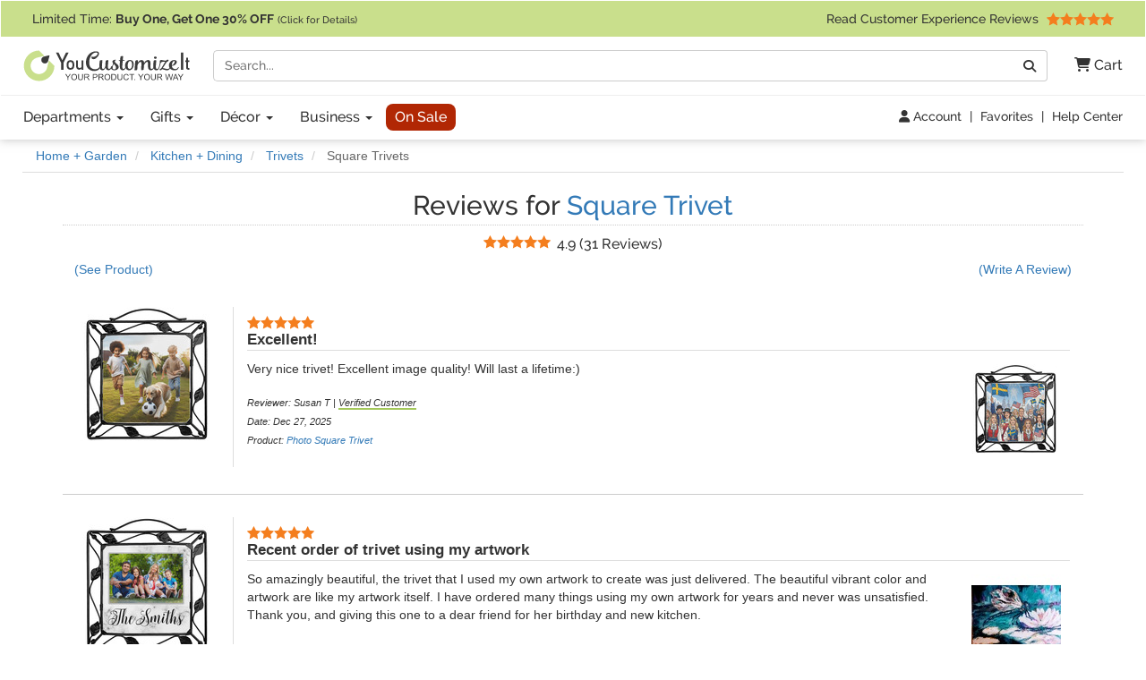

--- FILE ---
content_type: text/html; charset=utf-8
request_url: https://www.youcustomizeit.com/reviews/Square-Trivets/50654
body_size: 12374
content:
<!DOCTYPE html>
<html lang="en">
	<head>
		<title>Reviews for Square Trivet | YouCustomizeIt</title>
		<meta name="description" content="Read what customers are saying about YouCustomizeIt Square Trivet. Read 31+ reviews for this product." />
		<meta name="viewport" content="width=device-width, initial-scale=1" />
<link rel="stylesheet" href="/catalog/bootstrap-3.4.1-fork.css?lm=1745345159" /><link rel="stylesheet" href="https://www.youcustomizeit.com/catalog/main.css?lm=1763161789" /><link rel="stylesheet" href="/css/fontawesome.min.css?lm=1744823922" /><link rel="apple-touch-icon" sizes="180x180" href="https://www.youcustomizeit.com/apple-touch-icon.png">
<link rel="icon" type="image/png" sizes="192x192"  href="https://www.youcustomizeit.com/android-icon-192x192.png">
<link rel="icon" type="image/png" sizes="32x32" href="https://www.youcustomizeit.com/favicon-32x32.png">
<link rel="icon" type="image/png" sizes="16x16" href="https://www.youcustomizeit.com/favicon-16x16.png">
<link rel="manifest" href="https://www.youcustomizeit.com/manifest.json">
<link rel="mask-icon" href="https://www.youcustomizeit.com/safari-pinned-tab.svg" color="#5bbad5">
<script>(function(w,d,u){w.readyQ=[];w.bindReadyQ=[];function p(x,y){if(x=="ready"){w.bindReadyQ.push(y);}else{w.readyQ.push(x);}};var a={ready:p,bind:p};w.$=w.jQuery=function(f){if(f===d||f===u){return a}else{p(f)}}})(window,document)</script>
<script>
(function(w,d,t,r,u){var f,n,i;w[u]=w[u]||[],f=function(){var o={ti:"17000660"};o.q=w[u],w[u]=new UET(o),w[u].push("pageLoad")},n=d.createElement(t),n.src=r,n.async=1,n.onload=n.onreadystatechange=function(){var s=this.readyState;s&&s!=="loaded"&&s!=="complete"||(f(),n.onload=n.onreadystatechange=null)},i=d.getElementsByTagName(t)[0],i.parentNode.insertBefore(n,i)})(window,document,"script","//bat.bing.com/bat.js","uetq");
!function(f,b,e,v,n,t,s){if(f.fbq)return;n=f.fbq=function(){n.callMethod?
n.callMethod.apply(n,arguments):n.queue.push(arguments)};if(!f._fbq)f._fbq=n;
n.push=n;n.loaded=!0;n.version='2.0';n.queue=[];t=b.createElement(e);t.async=!0;
t.src=v;s=b.getElementsByTagName(e)[0];s.parentNode.insertBefore(t,s)}(window,
document,'script','//connect.facebook.net/en_US/fbevents.js');
fbq('init', '1908523986050152');
fbq('track', 'PageView');
</script>
<script>
	window.dataLayer = window.dataLayer || [];
	function gtag(){dataLayer.push(arguments);}
</script>
<script>
gtag('js', new Date());
gtag('config', 'AW-984944075');
gtag('config', 'G-4RCRNGRE4B', {page_location: [location.protocol, '//', location.host, location.pathname].join('')+"", content_group: 'Product Reviews'});
window.onerror = function(message, source, lineno, colno, error) {
    if (message.indexOf("Script error") == -1){
		var error_data = {
			"error_message": message,
			"error_additional_data": navigator.userAgent
		};
		if (error?.stack) {
			error_data.error_stack = error.stack;
		}
		error_data.error_source = source || "unknown";
		if (lineno != null) {
			error_data.error_source += ":" + lineno;
		}
		gtag("event", "js_error", error_data);
    }
}
window.addEventListener('unhandledrejection', function(event) {
    gtag("event", "js_error", {
        error_message: event.reason?.message || "Unhandled Promise rejection",
        error_stack: event.reason?.stack || "",
        error_additional_data: navigator.userAgent
    });
});
</script>
<!-- GROUP_0 -->
<!-- HEAD -->		<link rel="canonical" href="https://www.youcustomizeit.com/reviews/Square-Trivets/50654" />
		<meta property="fb:app_id" content="1239456689474405" />
		<meta property="og:type" content="website" />
		<meta property="og:url" content="https://www.youcustomizeit.com/reviews/Square-Trivets/50654" />
		<meta property="og:title" content="Custom Square Trivets | Design &amp; Preview Online | YouCustomizeIt Reviews" />
			</head>
	<body itemscope itemtype="https://schema.org/WebPage">
		
<noscript>
	<div class="site-warning">Please enable JavaScript to use our online design customization tool.</div>
</noscript>
<div class="sr-only">If you require assistance with our website, designing a product, or placing an order, you can contact us directly at 281-816-3285 (Monday to Friday 9am to 4pm Central Time)</div>
<nav class="navbar non-checkout">
	<div class="promo-bar">
	<div class="container-wide checkout-hidden"><a class="event" data-event-action="Promo Bar" href="https://www.youcustomizeit.com/?segment_id=8006194">
Limited Time: <b><span class="hidden-xs">Buy One, Get One</span><span class="hidden-sm hidden-md hidden-lg">BOGO</span> 30% OFF</b> <span style="font-size:0.8em">(Click for Details)</span></a> <div class="pull-right hidden-xs hidden-sm">			<a class="event" href="https://www.youcustomizeit.com/reviews" data-event-category="Navbar">Read Customer Experience Reviews				<span class="stars stars-5 small menu-item"></span>			</a>		</div>
	</div>
</div>
	<div class="container-wide">
		<div class="nav-top clearfix">
							<a class="logo" href="https://www.youcustomizeit.com/"><img src="https://www.youcustomizeit.com/common/Logos/YCI/yci-logo-2021.svg" alt="YouCustomizeIt Logo" width="300" height="56" /></a>
				<div class="nav-tools">
					<button class="btn hidden-sm hidden-md hidden-lg" data-toggle="collapse" data-target=".main-nav" aria-expanded="false" aria-controls="main-nav" aria-label="Toggle Navigation"><i class="fa-solid fa-bars"></i></button>
					<button class="btn hidden-sm hidden-md hidden-lg" data-toggle="collapse" data-target="#search-nav" aria-expanded="false" aria-controls="search-nav" aria-label="Toggle Search Bar"><i class="fa-solid fa-magnifying-glass"></i></button>
					<a class="cart-button" href="https://www.youcustomizeit.com/cart" role="button" >
						<i class="fa-solid fa-cart-shopping"></i><span class="hidden-sm hidden-md hidden-lg sr-only">Cart</span><span class="hidden-xs"> Cart</span>					</a>
				</div>
				<div class="search-nav-container">
					<form class="navbar-collapse collapse" role="search" action="https://www.youcustomizeit.com/search" method="get" id="search-nav">
						<div class="input-group">
							<label class="uncss">
								<span class="sr-only">Search</span>
								<input class="form-control" id="q" type="search" name="q" value="" placeholder="Search..." />
							</label>
							<span class="input-group-btn"><button onclick="this.form.submit()" class="btn btn-default" type="button"><i class="fa-solid fa-magnifying-glass"></i><span class="sr-only">Go</span></button></span>
						</div>
					</form>
				</div>
					</div>
	</div>

	<div class="nav-bottom">
		<div class="container-wide">
						<ul class="nav navbar-nav navbar-collapse collapse main-nav event" id="main-nav" data-event-category="Navbar">
																				<li class="dropdown">
							<a class="dropdown-toggle" href="https://www.youcustomizeit.com/bbp/browse" data-toggle="dropdown" role="button" aria-haspopup="true" aria-expanded="false">Departments <span class="caret"></span></a>
							<ul class="dropdown-menu">
																										<li><a href="https://www.youcustomizeit.com/c/Home-Garden/70007">Home + Garden</a></li>
																										<li><a href="https://www.youcustomizeit.com/c/Bar-Wine/70006">Bar + Wine</a></li>
																										<li><a href="https://www.youcustomizeit.com/c/Party-Celebration-Supplies/5503363">Party + Celebration Supplies</a></li>
																										<li><a href="https://www.youcustomizeit.com/c/Luggage-Bags/215926">Luggage + Bags</a></li>
																										<li><a href="https://www.youcustomizeit.com/c/Office-Desk/67730">Office + Desk</a></li>
																										<li><a href="https://www.youcustomizeit.com/c/DIY-Craft-Supplies/67782">DIY + Craft Supplies</a></li>
																										<li><a href="https://www.youcustomizeit.com/c/Drinkware/688409">Drinkware</a></li>
																										<li><a href="https://www.youcustomizeit.com/c/Apparel-Accessories/70031">Apparel + Accessories</a></li>
																										<li><a href="https://www.youcustomizeit.com/c/Car-Automotive/1015">Car + Automotive</a></li>
																										<li><a href="https://www.youcustomizeit.com/c/Sporting-Goods/470">Sporting Goods</a></li>
																										<li><a href="https://www.youcustomizeit.com/c/Pet-Accessories/730238">Pet Accessories</a></li>
																										<li><a href="https://www.youcustomizeit.com/c/Baby-Kids/1016">Baby + Kids</a></li>
																<li class="hidden-sm hidden-md hidden-lg"><a href="https://www.youcustomizeit.com/bbp/browse#departments">... See All Departments</a></li>
							</ul>
						</li>
					
																				<li class="dropdown">
							<a class="dropdown-toggle" href="https://www.youcustomizeit.com/c/Gifts/1057569" data-toggle="dropdown" role="button" aria-haspopup="true" aria-expanded="false">Gifts <span class="caret"></span></a>
							<ul class="dropdown-menu">
																										<li><a href="https://www.youcustomizeit.com/c/Gifts-For-Her/1162822">For Her</a></li>
																										<li><a href="https://www.youcustomizeit.com/c/Gifts-For-Him/1162823">For Him</a></li>
																										<li><a href="https://www.youcustomizeit.com/c/Gifts-for-Teens/1277438">For Teens</a></li>
																										<li><a href="https://www.youcustomizeit.com/c/Gifts-for-Kids/1138639">For Kids</a></li>
																										<li><a href="https://www.youcustomizeit.com/c/Gifts-for-Baby/1277435">For Baby</a></li>
																										<li><a href="https://www.youcustomizeit.com/c/Gifts-for-Pets-Pet-Lovers/1277439">For Pets &amp; Pet Lovers</a></li>
																										<li><a href="https://www.youcustomizeit.com/c/Gifts-for-Professionals/603250">For Professionals</a></li>
																										<li><a href="https://www.youcustomizeit.com/c/Gifts-By-Holidays-Occasions/603253">Holidays &amp; Occasions</a></li>
																<li class="hidden-sm hidden-md hidden-lg"><a href="https://www.youcustomizeit.com/c/Gifts/1057569">... See All Gifts</a></li>
							</ul>
						</li>
					
																				<li class="dropdown">
							<a class="dropdown-toggle" href="https://www.youcustomizeit.com/c/Decor/4958166" data-toggle="dropdown" role="button" aria-haspopup="true" aria-expanded="false">Décor <span class="caret"></span></a>
							<ul class="dropdown-menu">
																										<li><a href="https://www.youcustomizeit.com/c/Home-Wall-Decor/2574731">Home + Wall Decor</a></li>
																										<li><a href="https://www.youcustomizeit.com/c/Linens-Bedding/1014">Linens + Bedding</a></li>
																										<li><a href="https://www.youcustomizeit.com/c/Bathroom-Accessories/1013">Bathroom Accessories</a></li>
																										<li><a href="https://www.youcustomizeit.com/c/Kitchen-Dining/1012">Kitchen + Dining</a></li>
																										<li><a href="https://www.youcustomizeit.com/c/Garden-Outdoor/2609894">Garden + Outdoor</a></li>
																										<li><a href="https://www.youcustomizeit.com/c/Decor-By-Holidays-Occasions/4995433">By Holidays + Occasions</a></li>
																<li class="hidden-sm hidden-md hidden-lg"><a href="https://www.youcustomizeit.com/c/Decor/4958166">... See All Décor</a></li>
							</ul>
						</li>
					
																				<li class="dropdown">
							<a class="dropdown-toggle" href="https://www.youcustomizeit.com/c/For-Business/3588034" data-toggle="dropdown" role="button" aria-haspopup="true" aria-expanded="false">Business <span class="caret"></span></a>
							<ul class="dropdown-menu">
																										<li><a href="https://www.youcustomizeit.com/c/Gifts-for-Employees/3588036">Gifts for Employees</a></li>
																										<li><a href="https://www.youcustomizeit.com/c/Gifts-for-Clients/3588037">Gifts for Clients</a></li>
																										<li><a href="https://www.youcustomizeit.com/c/Logo-Apparel-Accessories/3642978">Apparel &amp; Accessories</a></li>
																										<li><a href="https://www.youcustomizeit.com/c/Logo-Car-Accessories/3588041">Car Accessories</a></li>
																										<li><a href="https://www.youcustomizeit.com/c/Business-Stationery/3643045">Business Stationery</a></li>
																										<li><a href="https://www.youcustomizeit.com/c/Logo-Office-Supplies/3588038">Logo Office Supplies</a></li>
																										<li><a href="https://www.youcustomizeit.com/c/Customized-Promotional-Products/3642972">Promotional Products</a></li>
																										<li><a href="https://www.youcustomizeit.com/c/Signage-for-Your-Business/3642984">Business Signage</a></li>
																										<li><a href="https://www.youcustomizeit.com/c/Trade-Show-Display-Accessories/3641708">Trade Show Display + Accessories</a></li>
																										<li><a class="btn-like" href="https://www.youcustomizeit.com/i/Bulk-Orders-For-Teams-Groups-Businesses/2450478">Bulk Orders</a></li>
																<li class="hidden-sm hidden-md hidden-lg"><a href="https://www.youcustomizeit.com/c/For-Business/3588034">... See All Business</a></li>
							</ul>
						</li>
					
																				<li>
							<a class="sale-cat special" href="https://www.youcustomizeit.com/c/Sale/2686965">On Sale</a>
						</li>
					
								<li class="top-bar-overflow hidden visible-xs">
					<a href="https://www.youcustomizeit.com/reviews" ><span class="stars stars-5 small menu-item"></span><br/> Read Customer Experience Reviews</a>
				</li>
			</ul>
					</div>
	</div>

<div class="tools-bar event" data-event-category="Navbar">
	<div class="container-wide">
				<a href="/profile" data-event-label="Account"><i class="fa-solid fa-user"></i> Account</a> <span class="spacer">|</span>
					<a href="/favorites">Favorites</a> <span class="spacer">|</span>
			<a href="https://www.youcustomizeit.com/i/Help-FAQs/1520580">Help Center</a>
			</div>
</div>

	</nav>
		<div id="page" class="">
				<div class="breadcrumbs container-wide">
					<ul class="breadcrumb event" itemprop="breadcrumb" itemscope itemtype="https://schema.org/BreadcrumbList" data-event-category="Breadcrumb">
												<li itemprop="itemListElement" itemscope itemtype="https://schema.org/ListItem">
						<a href="/c/Home-Garden/70007" itemprop="item">
							<span itemprop="name">Home + Garden</span>
						</a>
						<meta itemprop="position" content="1" />
					</li>
																<li itemprop="itemListElement" itemscope itemtype="https://schema.org/ListItem">
						<a href="/c/Kitchen-Dining/1012" itemprop="item">
							<span itemprop="name">Kitchen + Dining</span>
						</a>
						<meta itemprop="position" content="2" />
					</li>
																<li itemprop="itemListElement" itemscope itemtype="https://schema.org/ListItem">
						<a href="/c/Trivets/51367" itemprop="item">
							<span itemprop="name">Trivets</span>
						</a>
						<meta itemprop="position" content="3" />
					</li>
																<li class="active hidden-xs">
						Square Trivets					</li>
									</ul>
				</div>
			<div class="container review-list">
				<div style="text-align:center">
					<div class="title-box">
						<h1>
							Reviews for <a href="https://www.youcustomizeit.com/bbp/Square-Trivets/50654">Square Trivet</a>
						</h1>
					</div>
					<div class="rating" style="display:inline">
						<span>
							<span class="stars small stars-5 stars10-10"></span>
		<span class="value">4.9</span> <span class="sr-only">Stars</span> (<span>31 Reviews</span>)
						</span>
					</div>
				</div>
				<div>
					<a href="https://www.youcustomizeit.com/bbp/Square-Trivets/50654" class="btn">(See Product)</a>
					<a href="https://www.youcustomizeit.com/p/Design-Your-Own-Square-Trivet/186632/review" class="btn write-review pull-right">(Write A Review)</a>
				</div>
														<div class="review clearfix" id="review-8003314">
						<div class="col-sm-3 col-md-2 hidden-xs">
													<img src="https://www.youcustomizeit.com/common/MAKE/6663894/Photo-Square-Trivet-w-tile_150x150.jpg?lm=1759507707" alt="Photo Square Trivet" width="150" height="150" />
												</div>
						<div class="col-sm-9 col-md-10">
							<span class="title"><span class="stars small stars-5"><span class="sr-only">5 Stars</span></span> Excellent!</span>
															<div class="review-photos">
																			<a class="fancybox" data-fancybox-group="ri-8003314" href="https://www.youcustomizeit.com/common/review_photos_2/fc/ef/16/4f/02/20/fb/5e/18/b9/36/96/21/52/6b/9a.jpg">
																					<img src="https://www.youcustomizeit.com/common/review_photos_2/fc/ef/16/4f/02/20/fb/5e/18/b9/36/96/21/52/6b/9a_100x100.jpg" alt="Generated Product Preview for Susan T Review of Photo Square Trivet" width="100" height="100" />
										</a>
																	</div>
							
							<div class="content">Very nice trivet! Excellent image quality! Will last a lifetime:)</div>
														<span class="reviewer info">Reviewer: Susan T | <span class="verified-badge">Verified Customer</span></span>
															<span class="date info">Date: Dec 27, 2025</span>
																															<span class="info">Product: <a href="https://www.youcustomizeit.com/p/Photo-Square-Trivet/738410">Photo Square Trivet</a></span>
																					</div>
					</div>
														<div class="review clearfix" id="review-7662138">
						<div class="col-sm-3 col-md-2 hidden-xs">
													<img src="https://www.youcustomizeit.com/common/MAKE/6059717/Family-Photo-and-Name-Square-Trivet-w-tile_150x150.jpg?lm=1686251143" alt="Family Photo and Name Square Trivet" width="150" height="150" />
												</div>
						<div class="col-sm-9 col-md-10">
							<span class="title"><span class="stars small stars-5"><span class="sr-only">5 Stars</span></span> Recent order of trivet using my artwork</span>
															<div class="review-photos">
																			<a class="fancybox" data-fancybox-group="ri-7662138" href="https://www.youcustomizeit.com/common/review_photos_2/4d/fc/2a/30/9c/57/a4/0b/6a/f8/fe/60/18/40/88/16.jpg">
																					<img src="https://www.youcustomizeit.com/common/review_photos_2/4d/fc/2a/30/9c/57/a4/0b/6a/f8/fe/60/18/40/88/16_100x100.jpg" alt="Image Uploaded for Kathy Winemiller Review of Family Photo and Name Square Trivet" width="100" height="100" />
										</a>
																	</div>
							
							<div class="content">So amazingly beautiful,  the trivet that I used my own artwork to create was just delivered. The beautiful  vibrant color and artwork are like my artwork itself. I have ordered  many things using my own artwork for years and never was unsatisfied.  
Thank you, and giving this one to a dear friend for her birthday and new kitchen.</div>
														<span class="reviewer info">Reviewer: Kathy Winemiller</span>
															<span class="date info">Date: Apr 08, 2025</span>
																															<span class="info">Product: <a href="https://www.youcustomizeit.com/p/Family-Photo-Name-Square-Trivet/732315">Family Photo and Name Square Trivet</a></span>
																					</div>
					</div>
														<div class="review clearfix" id="review-6611272">
						<div class="col-sm-3 col-md-2 hidden-xs">
													<img src="https://www.youcustomizeit.com/common/MAKE/960776/Almond-Blossoms-Van-Gogh-Square-Trivet-w-tile_150x150.jpg?lm=1618506046" alt="Almond Blossoms (Van Gogh) Square Trivet" width="150" height="150" />
												</div>
						<div class="col-sm-9 col-md-10">
							<span class="title"><span class="stars small stars-5"><span class="sr-only">5 Stars</span></span> Perfect 6th wedding anniversary gift!</span>
															<div class="review-photos">
																			<a class="fancybox" data-fancybox-group="ri-6611272" href="https://www.youcustomizeit.com/common/review_photos_2/f9/0d/62/46/c3/8d/f1/42/49/92/a9/f4/c1/e1/f0/05.jpg">
																					<img src="https://www.youcustomizeit.com/common/review_photos_2/f9/0d/62/46/c3/8d/f1/42/49/92/a9/f4/c1/e1/f0/05_100x100.jpg" alt="Generated Product Preview for Helen G Hill Review of Almond Blossoms (Van Gogh) Square Trivet" width="100" height="100" />
										</a>
																	</div>
							
							<div class="content">This was just what we were looking for, for our daughter and son-in-laws 6th wedding anniversary. It is perfect!</div>
														<span class="reviewer info">Reviewer: Helen G Hill | <span class="verified-badge">Verified Customer</span></span>
															<span class="date info">Date: May 23, 2023</span>
																															<span class="info">Product: <a href="https://www.youcustomizeit.com/p/Almond-Blossoms-Van-Gogh-Square-Trivet/167026">Almond Blossoms (Van Gogh) Square Trivet</a></span>
																					</div>
					</div>
														<div class="review clearfix" id="review-6133563">
						<div class="col-sm-3 col-md-2 hidden-xs">
													<img src="https://www.youcustomizeit.com/common/MAKE/2585903/Sunflowers-Square-Trivet-w-tile_150x150.jpg?lm=1618506147" alt="Sunflowers Square Trivet (Personalized)" width="150" height="150" />
												</div>
						<div class="col-sm-9 col-md-10">
							<span class="title"><span class="stars small stars-5"><span class="sr-only">5 Stars</span></span> Great birthday gift!</span>
															<div class="review-photos">
																			<a class="fancybox" data-fancybox-group="ri-6133563" href="https://www.youcustomizeit.com/common/review_photos_2/34/61/63/85/df/3a/94/3f/dc/cb/4e/67/4c/bd/e4/b0.jpg">
																					<img src="https://www.youcustomizeit.com/common/review_photos_2/34/61/63/85/df/3a/94/3f/dc/cb/4e/67/4c/bd/e4/b0_100x100.jpg" alt="Generated Product Preview for J. Kap Review of Sunflowers Square Trivet (Personalized)" width="100" height="100" />
										</a>
																	</div>
							
							<div class="content">My wife loved the personalized trivet! "I absolutely adore it," she exclaimed! "It's the coolest thing ever!" The quality was excellent! A wonderful birthday gift!</div>
														<span class="reviewer info">Reviewer: J. Kap | <span class="verified-badge">Verified Customer</span></span>
															<span class="date info">Date: Nov 05, 2022</span>
																															<span class="info">Product: <a href="https://www.youcustomizeit.com/p/Sunflowers-Square-Trivet-Personalized/418400">Sunflowers Square Trivet (Personalized)</a></span>
																					</div>
					</div>
														<div class="review clearfix" id="review-6044561">
						<div class="col-sm-3 col-md-2 hidden-xs">
													<img src="https://www.youcustomizeit.com/common/MAKE/965833/Design-Your-Own-Square-Trivet-w-tile_150x150.jpg?lm=1759504761" alt="Design Your Own Square Trivet" width="150" height="150" />
												</div>
						<div class="col-sm-9 col-md-10">
							<span class="title"><span class="stars small stars-5"><span class="sr-only">5 Stars</span></span> Very happy</span>
															<div class="review-photos">
																			<a class="fancybox" data-fancybox-group="ri-6044561" href="https://www.youcustomizeit.com/common/review_photos_2/9b/27/3f/f5/e1/4c/d5/a1/47/b7/f6/7d/62/b5/57/a8.jpg">
																					<img src="https://www.youcustomizeit.com/common/review_photos_2/9b/27/3f/f5/e1/4c/d5/a1/47/b7/f6/7d/62/b5/57/a8_100x100.jpg" alt="Generated Product Preview for Fred Review of Design Your Own Square Trivet" width="100" height="100" />
										</a>
																	</div>
							
							<div class="content">Very happy with product. It will be a Christmas gift.</div>
														<span class="reviewer info">Reviewer: Fred | <span class="verified-badge">Verified Customer</span></span>
															<span class="date info">Date: Oct 21, 2022</span>
																															<span class="info">Product: <a href="https://www.youcustomizeit.com/dyo/Square-Trivets/50654">Design Your Own Square Trivet</a></span>
																					</div>
					</div>
														<div class="review clearfix" id="review-5365713">
						<div class="col-sm-3 col-md-2 hidden-xs">
													<img src="https://www.youcustomizeit.com/common/MAKE/1960007/Firefighter-Square-Trivet-w-tile_150x150.jpg?lm=1618506133" alt="Firefighter Square Trivet (Personalized)" width="150" height="150" />
												</div>
						<div class="col-sm-9 col-md-10">
							<span class="title"><span class="stars small stars-5"><span class="sr-only">5 Stars</span></span> Firefighter Trivet</span>
															<div class="review-photos">
																			<a class="fancybox" data-fancybox-group="ri-5365713" href="https://www.youcustomizeit.com/common/review_photos_2/75/39/f5/75/51/06/df/3f/29/96/8d/e8/7c/3a/5c/29.jpg">
																					<img src="https://www.youcustomizeit.com/common/review_photos_2/75/39/f5/75/51/06/df/3f/29/96/8d/e8/7c/3a/5c/29_100x100.jpg" alt="Generated Product Preview for Donald C Review of Firefighter Square Trivet (Personalized)" width="100" height="100" />
										</a>
																	</div>
							
							<div class="content">These turned out awesome! Nice compliment to the firehouse kitchen!</div>
														<span class="reviewer info">Reviewer: Donald C | <span class="verified-badge">Verified Customer</span></span>
															<span class="date info">Date: Feb 03, 2022</span>
																															<span class="info">Product: <a href="https://www.youcustomizeit.com/p/Firefighter-Square-Trivet-Personalized/402380">Firefighter Square Trivet (Personalized)</a></span>
																					</div>
					</div>
														<div class="review clearfix" id="review-4995481">
						<div class="col-sm-3 col-md-2 hidden-xs">
													<img src="https://www.youcustomizeit.com/common/MAKE/229218/Chic-Beach-House-Square-Trivet-w-tile_150x150.jpg?lm=1618505926" alt="Chic Beach House Square Trivet" width="150" height="150" />
												</div>
						<div class="col-sm-9 col-md-10">
							<span class="title"><span class="stars small stars-5"><span class="sr-only">5 Stars</span></span> Great gift</span>
															<div class="review-photos">
																			<a class="fancybox" data-fancybox-group="ri-4995481" href="https://www.youcustomizeit.com/common/review_photos_2/32/1d/f9/86/00/87/23/6a/02/88/d8/7b/74/d9/01/0e.jpg">
																					<img src="https://www.youcustomizeit.com/common/review_photos_2/32/1d/f9/86/00/87/23/6a/02/88/d8/7b/74/d9/01/0e_100x100.jpg" alt="Generated Product Preview for Dianne Review of Chic Beach House Square Trivet" width="100" height="100" />
										</a>
																	</div>
							
							<div class="content">I love the freedom to design my own item. Great gift ideas!</div>
														<span class="reviewer info">Reviewer: Dianne | <span class="verified-badge">Verified Customer</span></span>
															<span class="date info">Date: Sep 28, 2021</span>
																															<span class="info">Product: <a href="https://www.youcustomizeit.com/p/Chic-Beach-House-Square-Trivet/81769">Chic Beach House Square Trivet</a></span>
																					</div>
					</div>
														<div class="review clearfix" id="review-4581331">
						<div class="col-sm-3 col-md-2 hidden-xs">
													<img src="https://www.youcustomizeit.com/common/MAKE/965833/Design-Your-Own-Square-Trivet-w-tile_150x150.jpg?lm=1759504761" alt="Design Your Own Square Trivet" width="150" height="150" />
												</div>
						<div class="col-sm-9 col-md-10">
							<span class="title"><span class="stars small stars-5"><span class="sr-only">5 Stars</span></span> Perfect</span>
															<div class="review-photos">
																			<a class="fancybox" data-fancybox-group="ri-4581331" href="https://www.youcustomizeit.com/common/review_photos_2/89/3b/17/cd/33/d0/0d/4e/12/10/04/c0/db/6e/e3/d9.jpg">
																					<img src="https://www.youcustomizeit.com/common/review_photos_2/89/3b/17/cd/33/d0/0d/4e/12/10/04/c0/db/6e/e3/d9_100x100.jpg" alt="Generated Product Preview for Richard Warman Review of Design Your Own Square Trivet" width="100" height="100" />
										</a>
																	</div>
							
							<div class="content">The tile was made to perfection.</div>
														<span class="reviewer info">Reviewer: Richard Warman | <span class="verified-badge">Verified Customer</span></span>
															<span class="date info">Date: May 26, 2021</span>
																															<span class="info">Product: <a href="https://www.youcustomizeit.com/dyo/Square-Trivets/50654">Design Your Own Square Trivet</a></span>
																					</div>
					</div>
														<div class="review clearfix" id="review-4450163">
						<div class="col-sm-3 col-md-2 hidden-xs">
													<img src="https://www.youcustomizeit.com/common/MAKE/45856/Zebra-Print-Polka-Dots-Square-Trivet-w-tile_150x150.jpg?lm=1618505787" alt="Zebra Print &amp; Polka Dots Square Trivet (Personalized)" width="150" height="150" />
												</div>
						<div class="col-sm-9 col-md-10">
							<span class="title"><span class="stars small stars-5"><span class="sr-only">5 Stars</span></span> Great Gift</span>
															<div class="review-photos">
																			<a class="fancybox" data-fancybox-group="ri-4450163" href="https://www.youcustomizeit.com/common/review_photos_2/e2/ba/24/f2/a7/8f/f5/9a/cd/6f/c8/e7/30/25/c4/ae.jpg">
																					<img src="https://www.youcustomizeit.com/common/review_photos_2/e2/ba/24/f2/a7/8f/f5/9a/cd/6f/c8/e7/30/25/c4/ae_100x100.jpg" alt="Generated Product Preview for Jennifer Review of Zebra Print &amp; Polka Dots Square Trivet (Personalized)" width="100" height="100" />
										</a>
																	</div>
							
							<div class="content">Very easy to order, quick delivery, product is exactly what was expected.  Very nice!!</div>
														<span class="reviewer info">Reviewer: Jennifer | <span class="verified-badge">Verified Customer</span></span>
															<span class="date info">Date: Apr 27, 2021</span>
																															<span class="info">Product: <a href="https://www.youcustomizeit.com/p/Zebra-Print-Polka-Dots-Square-Trivet-Personalized/21412">Zebra Print &amp; Polka Dots Square Trivet (Personalized)</a></span>
																					</div>
					</div>
														<div class="review clearfix" id="review-4348762">
						<div class="col-sm-3 col-md-2 hidden-xs">
													<img src="https://www.youcustomizeit.com/common/MAKE/965833/Design-Your-Own-Square-Trivet-w-tile_150x150.jpg?lm=1759504761" alt="Design Your Own Square Trivet" width="150" height="150" />
												</div>
						<div class="col-sm-9 col-md-10">
							<span class="title"><span class="stars small stars-5"><span class="sr-only">5 Stars</span></span> Beautiful Finished Piece!</span>
															<div class="review-photos">
																			<a class="fancybox" data-fancybox-group="ri-4348762" href="https://www.youcustomizeit.com/common/review_photos_2/1e/ac/fc/16/f9/12/7a/99/1b/26/9a/73/4e/37/8f/2f.jpg">
																					<img src="https://www.youcustomizeit.com/common/review_photos_2/1e/ac/fc/16/f9/12/7a/99/1b/26/9a/73/4e/37/8f/2f_100x100.jpg" alt="Generated Product Preview for Susan Review of Design Your Own Square Trivet" width="100" height="100" />
										</a>
																	</div>
							
							<div class="content">From the minute I called to speak to one of their design consultants I knew it would be good. Smart, professional, with a great trivet in the end!!! A+++++</div>
														<span class="reviewer info">Reviewer: Susan | <span class="verified-badge">Verified Customer</span></span>
															<span class="date info">Date: Apr 01, 2021</span>
																															<span class="info">Product: <a href="https://www.youcustomizeit.com/dyo/Square-Trivets/50654">Design Your Own Square Trivet</a></span>
																					</div>
					</div>
														<div class="review clearfix" id="review-4275490">
						<div class="col-sm-3 col-md-2 hidden-xs">
													<img src="https://www.youcustomizeit.com/common/MAKE/965833/Design-Your-Own-Square-Trivet-w-tile_150x150.jpg?lm=1759504761" alt="Design Your Own Square Trivet" width="150" height="150" />
												</div>
						<div class="col-sm-9 col-md-10">
							<span class="title"><span class="stars small stars-5"><span class="sr-only">5 Stars</span></span> Absolutely Beautiful</span>
															<div class="review-photos">
																			<a class="fancybox" data-fancybox-group="ri-4275490" href="https://www.youcustomizeit.com/common/review_photos_2/45/c9/20/e0/89/5f/75/cd/d3/4f/13/9d/e1/de/9c/31.jpg">
																					<img src="https://www.youcustomizeit.com/common/review_photos_2/45/c9/20/e0/89/5f/75/cd/d3/4f/13/9d/e1/de/9c/31_100x100.jpg" alt="Image Uploaded for June Farnsworth Review of Design Your Own Square Trivet" width="100" height="100" />
										</a>
																			<a class="fancybox" data-fancybox-group="ri-4275490" href="https://www.youcustomizeit.com/common/review_photos_2/f2/b5/43/0f/40/11/35/2d/c8/3c/d8/c4/c6/fb/6f/f5.jpg">
																					<img src="https://www.youcustomizeit.com/common/review_photos_2/f2/b5/43/0f/40/11/35/2d/c8/3c/d8/c4/c6/fb/6f/f5_100x100.jpg" alt="Generated Product Preview for June Farnsworth Review of Design Your Own Square Trivet" width="100" height="100" />
										</a>
																	</div>
							
							<div class="content">Iam extremely happy with my purchase. I ordered 4 customized tiles and they were all perfect. They were also packaged very nicely so nothing was damaged. Love It ! !</div>
														<span class="reviewer info">Reviewer: June Farnsworth | <span class="verified-badge">Verified Customer</span></span>
															<span class="date info">Date: Mar 16, 2021</span>
																															<span class="info">Product: <a href="https://www.youcustomizeit.com/dyo/Square-Trivets/50654">Design Your Own Square Trivet</a></span>
																					</div>
					</div>
														<div class="review clearfix" id="review-4174208">
						<div class="col-sm-3 col-md-2 hidden-xs">
													<img src="https://www.youcustomizeit.com/common/MAKE/965833/Design-Your-Own-Square-Trivet-w-tile_150x150.jpg?lm=1759504761" alt="Design Your Own Square Trivet" width="150" height="150" />
												</div>
						<div class="col-sm-9 col-md-10">
							<span class="title"><span class="stars small stars-5"><span class="sr-only">5 Stars</span></span> Hot Pad</span>
							
							<div class="content">Designed myself. Turned out great.
Hope he likes it as well as I hope he does.</div>
														<span class="reviewer info">Reviewer: Sandra | <span class="verified-badge">Verified Customer</span></span>
															<span class="date info">Date: Feb 08, 2021</span>
																															<span class="info">Product: <a href="https://www.youcustomizeit.com/dyo/Square-Trivets/50654">Design Your Own Square Trivet</a></span>
																					</div>
					</div>
														<div class="review clearfix" id="review-3992340">
						<div class="col-sm-3 col-md-2 hidden-xs">
													<img src="https://www.youcustomizeit.com/common/MAKE/965833/Design-Your-Own-Square-Trivet-w-tile_150x150.jpg?lm=1759504761" alt="Design Your Own Square Trivet" width="150" height="150" />
												</div>
						<div class="col-sm-9 col-md-10">
							<span class="title"><span class="stars small stars-4"><span class="sr-only">4 Stars</span></span> Dog Trivet</span>
															<div class="review-photos">
																			<a class="fancybox" data-fancybox-group="ri-3992340" href="https://www.youcustomizeit.com/common/review_photos_2/b7/09/de/6d/e4/29/ef/13/1e/f9/ec/2d/fd/0b/67/7a.jpg">
																					<img src="https://www.youcustomizeit.com/common/review_photos_2/b7/09/de/6d/e4/29/ef/13/1e/f9/ec/2d/fd/0b/67/7a_100x100.jpg" alt="Generated Product Preview for William Review of Design Your Own Square Trivet" width="100" height="100" />
										</a>
																	</div>
							
							<div class="content">Generally pleased with the product.  It's a Christmas gift so we'll have to see what the recipient thinks.</div>
														<span class="reviewer info">Reviewer: William | <span class="verified-badge">Verified Customer</span></span>
															<span class="date info">Date: Dec 17, 2020</span>
																															<span class="info">Product: <a href="https://www.youcustomizeit.com/dyo/Square-Trivets/50654">Design Your Own Square Trivet</a></span>
																					</div>
					</div>
														<div class="review clearfix" id="review-3961656">
						<div class="col-sm-3 col-md-2 hidden-xs">
													<img src="https://www.youcustomizeit.com/common/MAKE/298910/Monogram-Square-Trivet-w-tile_150x150.jpg?lm=1618505957" alt="Monogram Square Trivet" width="150" height="150" />
												</div>
						<div class="col-sm-9 col-md-10">
							<span class="title"><span class="stars small stars-5"><span class="sr-only">5 Stars</span></span> Trivet review</span>
															<div class="review-photos">
																			<a class="fancybox" data-fancybox-group="ri-3961656" href="https://www.youcustomizeit.com/common/review_photos_2/f3/70/af/04/6b/44/33/b3/a9/b2/ee/56/eb/ed/96/d4.jpg">
																					<img src="https://www.youcustomizeit.com/common/review_photos_2/f3/70/af/04/6b/44/33/b3/a9/b2/ee/56/eb/ed/96/d4_100x100.jpg" alt="Generated Product Preview for Terry Review of Monogram Square Trivet" width="100" height="100" />
										</a>
																			<a class="fancybox" data-fancybox-group="ri-3961656" href="https://www.youcustomizeit.com/common/review_photos_2/6f/a8/2b/56/ac/ff/be/27/4b/3c/51/e3/99/1a/6f/5e.jpg">
																					<img src="https://www.youcustomizeit.com/common/review_photos_2/6f/a8/2b/56/ac/ff/be/27/4b/3c/51/e3/99/1a/6f/5e_100x100.jpg" alt="Generated Product Preview for Terry Review of Monogram Square Trivet" width="100" height="100" />
										</a>
																			<a class="fancybox" data-fancybox-group="ri-3961656" href="https://www.youcustomizeit.com/common/review_photos_2/c7/90/a9/43/d4/5d/53/d5/d9/54/18/73/a2/c6/c3/83.jpg">
																					<img src="https://www.youcustomizeit.com/common/review_photos_2/c7/90/a9/43/d4/5d/53/d5/d9/54/18/73/a2/c6/c3/83_100x100.jpg" alt="Generated Product Preview for Terry Review of Monogram Square Trivet" width="100" height="100" />
										</a>
																			<a class="fancybox" data-fancybox-group="ri-3961656" href="https://www.youcustomizeit.com/common/review_photos_2/f9/0d/11/d4/68/86/ff/ff/13/33/fc/fc/6b/0d/18/30.jpg">
																					<img src="https://www.youcustomizeit.com/common/review_photos_2/f9/0d/11/d4/68/86/ff/ff/13/33/fc/fc/6b/0d/18/30_100x100.jpg" alt="Generated Product Preview for Terry Review of Monogram Square Trivet" width="100" height="100" />
										</a>
																	</div>
							
							<div class="content">Very nice. Good quality and I am very pleased</div>
														<span class="reviewer info">Reviewer: Terry | <span class="verified-badge">Verified Customer</span></span>
															<span class="date info">Date: Dec 10, 2020</span>
																															<span class="info">Product: <a href="https://www.youcustomizeit.com/p/Monogram-Square-Trivet/98513">Monogram Square Trivet</a></span>
																					</div>
					</div>
														<div class="review clearfix" id="review-3683696">
						<div class="col-sm-3 col-md-2 hidden-xs">
													<img src="https://www.youcustomizeit.com/common/MAKE/965833/Design-Your-Own-Square-Trivet-w-tile_150x150.jpg?lm=1759504761" alt="Design Your Own Square Trivet" width="150" height="150" />
												</div>
						<div class="col-sm-9 col-md-10">
							<span class="title"><span class="stars small stars-5"><span class="sr-only">5 Stars</span></span> Sooooo HAPPY</span>
															<div class="review-photos">
																			<a class="fancybox" data-fancybox-group="ri-3683696" href="https://www.youcustomizeit.com/common/review_photos_2/c9/02/be/80/cb/9e/4b/dc/2b/6f/ad/cc/bc/59/e0/51.jpg">
																					<img src="https://www.youcustomizeit.com/common/review_photos_2/c9/02/be/80/cb/9e/4b/dc/2b/6f/ad/cc/bc/59/e0/51_100x100.jpg" alt="Generated Product Preview for Mary Wendling Review of Design Your Own Square Trivet" width="100" height="100" />
										</a>
																	</div>
							
							<div class="content">Is it crazy that I  am already sooo excited for Christmas because I  have a gift my daughter-in-law will love. Tracie at YouCustomizeIt was soooo amazing and patient and made exactly what I wanted... It took a couple tries but she kept making changes until I  was perfectly happy. I  appreciate her customer service soo much. She was a doll. I  highly recommend doing business with them! HIGHLY RECOMMEND! It was a great experience! I will DEFINITELY use them again in the future. I  sent her a picture of something and said I  want something like this but change that and that and that and make that this way and that this wayyy.... Lol. She made it all sooooo easy!! I  received it quick and it is PERFECT!!</div>
														<span class="reviewer info">Reviewer: Mary Wendling | <span class="verified-badge">Verified Customer</span></span>
															<span class="date info">Date: Oct 13, 2020</span>
																															<span class="info">Product: <a href="https://www.youcustomizeit.com/dyo/Square-Trivets/50654">Design Your Own Square Trivet</a></span>
																					</div>
					</div>
														<div class="review clearfix" id="review-3643725">
						<div class="col-sm-3 col-md-2 hidden-xs">
													<img src="https://www.youcustomizeit.com/common/MAKE/965833/Design-Your-Own-Square-Trivet-w-tile_150x150.jpg?lm=1759504761" alt="Design Your Own Square Trivet" width="150" height="150" />
												</div>
						<div class="col-sm-9 col-md-10">
							<span class="title"><span class="stars small stars-5"><span class="sr-only">5 Stars</span></span> Designed my own</span>
															<div class="review-photos">
																			<a class="fancybox" data-fancybox-group="ri-3643725" href="https://www.youcustomizeit.com/common/review_photos_2/ab/1b/d4/b5/04/4f/b3/e8/7e/de/20/72/32/0d/29/bc.jpg">
																					<img src="https://www.youcustomizeit.com/common/review_photos_2/ab/1b/d4/b5/04/4f/b3/e8/7e/de/20/72/32/0d/29/bc_100x100.jpg" alt="Generated Product Preview for DBridge Review of Design Your Own Square Trivet" width="100" height="100" />
										</a>
																	</div>
							
							<div class="content">This is my second trivet that I have designed and ordered through YouCustomizeIt and I love each piece that I have received.  I will be ordering more in the future.

Thank you!</div>
														<span class="reviewer info">Reviewer: DBridge | <span class="verified-badge">Verified Customer</span></span>
															<span class="date info">Date: Oct 01, 2020</span>
																															<span class="info">Product: <a href="https://www.youcustomizeit.com/dyo/Square-Trivets/50654">Design Your Own Square Trivet</a></span>
																					</div>
					</div>
														<div class="review clearfix" id="review-3619698">
						<div class="col-sm-3 col-md-2 hidden-xs">
													<img src="https://www.youcustomizeit.com/common/MAKE/224749/Diamond-Plate-Square-Trivet-w-tile_150x150.jpg?lm=1618506009" alt="Diamond Plate Square Trivet (Personalized)" width="150" height="150" />
												</div>
						<div class="col-sm-9 col-md-10">
							<span class="title"><span class="stars small stars-5"><span class="sr-only">5 Stars</span></span> Looks great</span>
															<div class="review-photos">
																			<a class="fancybox" data-fancybox-group="ri-3619698" href="https://www.youcustomizeit.com/common/review_photos_2/6c/9e/e7/da/22/fc/b1/fe/74/4e/f5/29/a2/16/3e/8e.jpg">
																					<img src="https://www.youcustomizeit.com/common/review_photos_2/6c/9e/e7/da/22/fc/b1/fe/74/4e/f5/29/a2/16/3e/8e_100x100.jpg" alt="Generated Product Preview for Janice Hawkins Review of Diamond Plate Square Trivet (Personalized)" width="100" height="100" />
										</a>
																			<a class="fancybox" data-fancybox-group="ri-3619698" href="https://www.youcustomizeit.com/common/review_photos_2/da/31/d5/a0/8e/0c/c4/e9/14/21/57/83/ca/71/18/83.jpg">
																					<img src="https://www.youcustomizeit.com/common/review_photos_2/da/31/d5/a0/8e/0c/c4/e9/14/21/57/83/ca/71/18/83_100x100.jpg" alt="Generated Product Preview for Janice Hawkins Review of Diamond Plate Square Trivet (Personalized)" width="100" height="100" />
										</a>
																	</div>
							
							<div class="content">Going to be a wonderful addition to my collection.  Really professional work.  Thanks</div>
														<span class="reviewer info">Reviewer: Janice Hawkins | <span class="verified-badge">Verified Customer</span></span>
															<span class="date info">Date: Sep 24, 2020</span>
																															<span class="info">Product: <a href="https://www.youcustomizeit.com/p/Diamond-Plate-Square-Trivet-Personalized/113297">Diamond Plate Square Trivet (Personalized)</a></span>
																					</div>
					</div>
														<div class="review clearfix" id="review-3485599">
						<div class="col-sm-3 col-md-2 hidden-xs">
													<img src="https://www.youcustomizeit.com/common/MAKE/965833/Design-Your-Own-Square-Trivet-w-tile_150x150.jpg?lm=1759504761" alt="Design Your Own Square Trivet" width="150" height="150" />
												</div>
						<div class="col-sm-9 col-md-10">
							<span class="title"><span class="stars small stars-5"><span class="sr-only">5 Stars</span></span> Beautiful</span>
															<div class="review-photos">
																			<a class="fancybox" data-fancybox-group="ri-3485599" href="https://www.youcustomizeit.com/common/review_photos_2/28/45/da/25/6a/c0/51/62/1a/93/aa/fc/4e/b1/c1/47.jpg">
																					<img src="https://www.youcustomizeit.com/common/review_photos_2/28/45/da/25/6a/c0/51/62/1a/93/aa/fc/4e/b1/c1/47_100x100.jpg" alt="Generated Product Preview for Sharon Beasley Review of Design Your Own Square Trivet" width="100" height="100" />
										</a>
																	</div>
							
							<div class="content">Functional and smart looking in my kitchen.</div>
														<span class="reviewer info">Reviewer: Sharon Beasley | <span class="verified-badge">Verified Customer</span></span>
															<span class="date info">Date: Aug 20, 2020</span>
																															<span class="info">Product: <a href="https://www.youcustomizeit.com/dyo/Square-Trivets/50654">Design Your Own Square Trivet</a></span>
																					</div>
					</div>
														<div class="review clearfix" id="review-3435536">
						<div class="col-sm-3 col-md-2 hidden-xs">
													<img src="https://www.youcustomizeit.com/common/MAKE/965833/Design-Your-Own-Square-Trivet-w-tile_150x150.jpg?lm=1759504761" alt="Design Your Own Square Trivet" width="150" height="150" />
												</div>
						<div class="col-sm-9 col-md-10">
							<span class="title"><span class="stars small stars-5"><span class="sr-only">5 Stars</span></span> Love these trivets!</span>
															<div class="review-photos">
																			<a class="fancybox" data-fancybox-group="ri-3435536" href="https://www.youcustomizeit.com/common/review_photos_2/7d/ba/8e/51/13/79/de/71/60/3c/2e/10/dd/c4/16/09.jpg">
																					<img src="https://www.youcustomizeit.com/common/review_photos_2/7d/ba/8e/51/13/79/de/71/60/3c/2e/10/dd/c4/16/09_100x100.jpg" alt="Generated Product Preview for Robin S Freeman Review of Design Your Own Square Trivet" width="100" height="100" />
										</a>
																	</div>
							
							<div class="content">The monogrammed  trivets are beautiful & they arrived in just a few days!</div>
														<span class="reviewer info">Reviewer: Robin S Freeman | <span class="verified-badge">Verified Customer</span></span>
															<span class="date info">Date: Aug 04, 2020</span>
																															<span class="info">Product: <a href="https://www.youcustomizeit.com/dyo/Square-Trivets/50654">Design Your Own Square Trivet</a></span>
																					</div>
					</div>
														<div class="review clearfix" id="review-3376948">
						<div class="col-sm-3 col-md-2 hidden-xs">
													<img src="https://www.youcustomizeit.com/common/MAKE/165810/Swirls-Floral-Chevron-Square-Trivet-w-tile_150x150.jpg?lm=1618505841" alt="Swirls, Floral &amp; Chevron Square Trivet (Personalized)" width="150" height="150" />
												</div>
						<div class="col-sm-9 col-md-10">
							<span class="title"><span class="stars small stars-5"><span class="sr-only">5 Stars</span></span> Tiles</span>
															<div class="review-photos">
																			<a class="fancybox" data-fancybox-group="ri-3376948" href="https://www.youcustomizeit.com/common/review_photos_2/8e/e8/6a/58/cf/a4/6c/4d/f9/fd/88/05/02/94/e6/dd.jpg">
																					<img src="https://www.youcustomizeit.com/common/review_photos_2/8e/e8/6a/58/cf/a4/6c/4d/f9/fd/88/05/02/94/e6/dd_100x100.jpg" alt="Generated Product Preview for DIna Pineda Review of Swirls, Floral &amp; Chevron Square Trivet (Personalized)" width="100" height="100" />
										</a>
																	</div>
							
							<div class="content">I love that I can order the tiles. They are great . Personalizes is great.</div>
														<span class="reviewer info">Reviewer: DIna Pineda | <span class="verified-badge">Verified Customer</span></span>
															<span class="date info">Date: Jul 21, 2020</span>
																															<span class="info">Product: <a href="https://www.youcustomizeit.com/p/Swirls-Floral-Chevron-Square-Trivet-Personalized/43715">Swirls, Floral &amp; Chevron Square Trivet (Personalized)</a></span>
																					</div>
					</div>
														<div class="review clearfix" id="review-3347632">
						<div class="col-sm-3 col-md-2 hidden-xs">
													<img src="https://www.youcustomizeit.com/common/MAKE/965833/Design-Your-Own-Square-Trivet-w-tile_150x150.jpg?lm=1759504761" alt="Design Your Own Square Trivet" width="150" height="150" />
												</div>
						<div class="col-sm-9 col-md-10">
							<span class="title"><span class="stars small stars-5"><span class="sr-only">5 Stars</span></span> Love my purchase!</span>
															<div class="review-photos">
																			<a class="fancybox" data-fancybox-group="ri-3347632" href="https://www.youcustomizeit.com/common/review_photos_2/40/9d/20/95/96/1c/bd/1a/56/a5/bf/ae/55/77/00/94.jpg">
																					<img src="https://www.youcustomizeit.com/common/review_photos_2/40/9d/20/95/96/1c/bd/1a/56/a5/bf/ae/55/77/00/94_100x100.jpg" alt="Generated Product Preview for Debbie Goforth Review of Design Your Own Square Trivet" width="100" height="100" />
										</a>
																	</div>
							
							<div class="content">Very please with the quality and how quickly I received it!</div>
														<span class="reviewer info">Reviewer: Debbie Goforth | <span class="verified-badge">Verified Customer</span></span>
															<span class="date info">Date: Jul 14, 2020</span>
																															<span class="info">Product: <a href="https://www.youcustomizeit.com/dyo/Square-Trivets/50654">Design Your Own Square Trivet</a></span>
																					</div>
					</div>
														<div class="review clearfix" id="review-3286300">
						<div class="col-sm-3 col-md-2 hidden-xs">
													<img src="https://www.youcustomizeit.com/common/MAKE/965833/Design-Your-Own-Square-Trivet-w-tile_150x150.jpg?lm=1759504761" alt="Design Your Own Square Trivet" width="150" height="150" />
												</div>
						<div class="col-sm-9 col-md-10">
							<span class="title"><span class="stars small stars-5"><span class="sr-only">5 Stars</span></span> Perfect for my Son&apos;s Wreath</span>
															<div class="review-photos">
																			<a class="fancybox" data-fancybox-group="ri-3286300" href="https://www.youcustomizeit.com/common/review_photos_2/36/fa/79/ff/a2/dd/4b/ad/e4/68/20/41/50/5b/30/14.jpg">
																					<img src="https://www.youcustomizeit.com/common/review_photos_2/36/fa/79/ff/a2/dd/4b/ad/e4/68/20/41/50/5b/30/14_100x100.jpg" alt="Image Uploaded for Marie penny Dowling Review of Design Your Own Square Trivet" width="100" height="100" />
										</a>
																			<a class="fancybox" data-fancybox-group="ri-3286300" href="https://www.youcustomizeit.com/common/review_photos_2/0d/48/da/b3/e4/0f/2e/e5/08/07/72/7d/3e/4c/07/78.jpg">
																					<img src="https://www.youcustomizeit.com/common/review_photos_2/0d/48/da/b3/e4/0f/2e/e5/08/07/72/7d/3e/4c/07/78_100x100.jpg" alt="Generated Product Preview for Marie penny Dowling Review of Design Your Own Square Trivet" width="100" height="100" />
										</a>
																	</div>
							
							<div class="content">Perfect for my Son's Wreath</div>
														<span class="reviewer info">Reviewer: Marie penny Dowling | <span class="verified-badge">Verified Customer</span></span>
															<span class="date info">Date: Jun 27, 2020</span>
																															<span class="info">Product: <a href="https://www.youcustomizeit.com/dyo/Square-Trivets/50654">Design Your Own Square Trivet</a></span>
																					</div>
					</div>
														<div class="review clearfix" id="review-3271597">
						<div class="col-sm-3 col-md-2 hidden-xs">
													<img src="https://www.youcustomizeit.com/common/MAKE/965833/Design-Your-Own-Square-Trivet-w-tile_150x150.jpg?lm=1759504761" alt="Design Your Own Square Trivet" width="150" height="150" />
												</div>
						<div class="col-sm-9 col-md-10">
							<span class="title"><span class="stars small stars-5"><span class="sr-only">5 Stars</span></span> Excellent</span>
							
							<div class="content">Fast delivery, good service and quality product. Couldn't ask for more!</div>
														<span class="reviewer info">Reviewer: M Cave | <span class="verified-badge">Verified Customer</span></span>
															<span class="date info">Date: Jun 23, 2020</span>
																															<span class="info">Product: <a href="https://www.youcustomizeit.com/dyo/Square-Trivets/50654">Design Your Own Square Trivet</a></span>
																					</div>
					</div>
														<div class="review clearfix" id="review-3271550">
						<div class="col-sm-3 col-md-2 hidden-xs">
													<img src="https://www.youcustomizeit.com/common/MAKE/1202005/Pet-Photo-Square-Trivet-w-tile_150x150.jpg?lm=1618506145" alt="Pet Photo Square Trivet (Personalized)" width="150" height="150" />
												</div>
						<div class="col-sm-9 col-md-10">
							<span class="title"><span class="stars small stars-4"><span class="sr-only">4 Stars</span></span> Gibson pic</span>
															<div class="review-photos">
																			<a class="fancybox" data-fancybox-group="ri-3271550" href="https://www.youcustomizeit.com/common/review_photos_2/15/d7/b7/e1/fc/31/c9/1f/98/78/ef/cf/1d/b8/7f/a9.jpg">
																					<img src="https://www.youcustomizeit.com/common/review_photos_2/15/d7/b7/e1/fc/31/c9/1f/98/78/ef/cf/1d/b8/7f/a9_100x100.jpg" alt="Generated Product Preview for Marina G Kelly Review of Pet Photo Square Trivet (Personalized)" width="100" height="100" />
										</a>
																	</div>
							
							<div class="content">family loved this of our beloved Gibson that we lost a few weeks ago.</div>
														<span class="reviewer info">Reviewer: Marina G Kelly | <span class="verified-badge">Verified Customer</span></span>
															<span class="date info">Date: Jun 23, 2020</span>
																															<span class="info">Product: <a href="https://www.youcustomizeit.com/p/Pet-Photo-Square-Trivet-Personalized/414027">Pet Photo Square Trivet (Personalized)</a></span>
																					</div>
					</div>
														<div class="review clearfix" id="review-3243217">
						<div class="col-sm-3 col-md-2 hidden-xs">
													<img src="https://www.youcustomizeit.com/common/MAKE/965833/Design-Your-Own-Square-Trivet-w-tile_150x150.jpg?lm=1759504761" alt="Design Your Own Square Trivet" width="150" height="150" />
												</div>
						<div class="col-sm-9 col-md-10">
							<span class="title"><span class="stars small stars-5"><span class="sr-only">5 Stars</span></span> Great result</span>
															<div class="review-photos">
																			<a class="fancybox" data-fancybox-group="ri-3243217" href="https://www.youcustomizeit.com/common/review_photos_2/f4/d1/cf/16/13/77/ed/10/a2/7e/f0/52/16/95/b3/8d.jpg">
																					<img src="https://www.youcustomizeit.com/common/review_photos_2/f4/d1/cf/16/13/77/ed/10/a2/7e/f0/52/16/95/b3/8d_100x100.jpg" alt="Generated Product Preview for Michael Biddle Review of Design Your Own Square Trivet" width="100" height="100" />
										</a>
																	</div>
							
							<div class="content">I uploaded my own artwork and had a trivet sent to my sister. It arrived earlier than promised and she tells me it looks terrific.</div>
														<span class="reviewer info">Reviewer: Michael Biddle | <span class="verified-badge">Verified Customer</span></span>
															<span class="date info">Date: Jun 16, 2020</span>
																															<span class="info">Product: <a href="https://www.youcustomizeit.com/dyo/Square-Trivets/50654">Design Your Own Square Trivet</a></span>
																					</div>
					</div>
														<div class="review clearfix" id="review-3182249">
						<div class="col-sm-3 col-md-2 hidden-xs">
													<img src="https://www.youcustomizeit.com/common/MAKE/965833/Design-Your-Own-Square-Trivet-w-tile_150x150.jpg?lm=1759504761" alt="Design Your Own Square Trivet" width="150" height="150" />
												</div>
						<div class="col-sm-9 col-md-10">
							<span class="title"><span class="stars small stars-5"><span class="sr-only">5 Stars</span></span> Better than expected transfer of art to tile!</span>
															<div class="review-photos">
																			<a class="fancybox" data-fancybox-group="ri-3182249" href="https://www.youcustomizeit.com/common/review_photos_2/fa/af/1e/4c/af/42/d4/79/f8/e1/8a/ea/50/a1/24/b2.jpg">
																					<img src="https://www.youcustomizeit.com/common/review_photos_2/fa/af/1e/4c/af/42/d4/79/f8/e1/8a/ea/50/a1/24/b2_100x100.jpg" alt="Generated Product Preview for John Leeper Review of Design Your Own Square Trivet" width="100" height="100" />
										</a>
																	</div>
							
							<div class="content">The tile is perfect for use as trivet.   I just put felt pads on bottom since I didn't want the frame.   Looks great!</div>
														<span class="reviewer info">Reviewer: John Leeper | <span class="verified-badge">Verified Customer</span></span>
															<span class="date info">Date: May 31, 2020</span>
																															<span class="info">Product: <a href="https://www.youcustomizeit.com/dyo/Square-Trivets/50654">Design Your Own Square Trivet</a></span>
																					</div>
					</div>
														<div class="review clearfix" id="review-3149025">
						<div class="col-sm-3 col-md-2 hidden-xs">
													<img src="https://www.youcustomizeit.com/common/MAKE/972328/Water-Lilies-by-Claude-Monet-Square-Trivet-w-tile_150x150.jpg?lm=1618506050" alt="Water Lilies by Claude Monet Square Trivet" width="150" height="150" />
												</div>
						<div class="col-sm-9 col-md-10">
							<span class="title"><span class="stars small stars-5"><span class="sr-only">5 Stars</span></span> Monet Caste iron Trivet</span>
															<div class="review-photos">
																			<a class="fancybox" data-fancybox-group="ri-3149025" href="https://www.youcustomizeit.com/common/review_photos_2/dd/b8/44/cb/95/37/b2/60/a2/f7/77/58/88/45/48/31.jpg">
																					<img src="https://www.youcustomizeit.com/common/review_photos_2/dd/b8/44/cb/95/37/b2/60/a2/f7/77/58/88/45/48/31_100x100.jpg" alt="Generated Product Preview for kathleen Hoelzer Review of Water Lilies by Claude Monet Square Trivet" width="100" height="100" />
										</a>
																	</div>
							
							<div class="content">I searched everywhere for a caste iron trivet..( very difficult to find), I had given my sister, a personalized one 30 years ago, and the tile finally broke..she was devastated..I never realized how much that trivet meant to her, so 30 years later, she turned 60, so personalized it for her, I chose The Monet water lilies  picture, as it is my favorite Artist and painting..She was overwhelmed, and cried, loved it,, it was her favorite birthday gift!!</div>
														<span class="reviewer info">Reviewer: kathleen Hoelzer | <span class="verified-badge">Verified Customer</span></span>
															<span class="date info">Date: May 21, 2020</span>
																															<span class="info">Product: <a href="https://www.youcustomizeit.com/p/Water-Lilies-by-Claude-Monet-Square-Trivet/171710">Water Lilies by Claude Monet Square Trivet</a></span>
																					</div>
					</div>
														<div class="review clearfix" id="review-2943088">
						<div class="col-sm-3 col-md-2 hidden-xs">
													<img src="https://www.youcustomizeit.com/common/MAKE/1023262/Barbeque-Square-Trivet-w-tile_150x150.jpg?lm=1618506092" alt="Barbeque Square Trivet (Personalized)" width="150" height="150" />
												</div>
						<div class="col-sm-9 col-md-10">
							<span class="title"><span class="stars small stars-5"><span class="sr-only">5 Stars</span></span> Better than expected</span>
															<div class="review-photos">
																			<a class="fancybox" data-fancybox-group="ri-2943088" href="https://www.youcustomizeit.com/common/review_photos_2/c9/71/cc/6f/39/d6/50/bb/80/50/3a/b3/d7/04/19/42.jpg">
																					<img src="https://www.youcustomizeit.com/common/review_photos_2/c9/71/cc/6f/39/d6/50/bb/80/50/3a/b3/d7/04/19/42_100x100.jpg" alt="Generated Product Preview for Irene Wu Review of Barbeque Square Trivet (Personalized)" width="100" height="100" />
										</a>
																			<a class="fancybox" data-fancybox-group="ri-2943088" href="https://www.youcustomizeit.com/common/review_photos_2/c1/66/0d/d8/5c/92/07/aa/9a/75/71/50/3e/88/93/3e.jpg">
																					<img src="https://www.youcustomizeit.com/common/review_photos_2/c1/66/0d/d8/5c/92/07/aa/9a/75/71/50/3e/88/93/3e_100x100.jpg" alt="Generated Product Preview for Irene Wu Review of Barbeque Square Trivet (Personalized)" width="100" height="100" />
										</a>
																	</div>
							
							<div class="content">Came quickly and looks better than expected. Very happy with the product and delivery. Will definitely order again!</div>
														<span class="reviewer info">Reviewer: Irene Wu | <span class="verified-badge">Verified Customer</span></span>
															<span class="date info">Date: Mar 16, 2020</span>
																															<span class="info">Product: <a href="https://www.youcustomizeit.com/p/Barbeque-Square-Trivet-Personalized/243865">Barbeque Square Trivet (Personalized)</a></span>
																					</div>
					</div>
														<div class="review clearfix" id="review-2773056">
						<div class="col-sm-3 col-md-2 hidden-xs">
													<img src="https://www.youcustomizeit.com/common/MAKE/965833/Design-Your-Own-Square-Trivet-w-tile_150x150.jpg?lm=1759504761" alt="Design Your Own Square Trivet" width="150" height="150" />
												</div>
						<div class="col-sm-9 col-md-10">
							<span class="title"><span class="stars small stars-5"><span class="sr-only">5 Stars</span></span> Teapot Trivet</span>
															<div class="review-photos">
																			<a class="fancybox" data-fancybox-group="ri-2773056" href="https://www.youcustomizeit.com/common/review_photos_2/60/c1/1a/8a/4b/6d/3d/69/21/70/1a/bc/f8/ff/4f/04.jpg">
																					<img src="https://www.youcustomizeit.com/common/review_photos_2/60/c1/1a/8a/4b/6d/3d/69/21/70/1a/bc/f8/ff/4f/04_100x100.jpg" alt="Generated Product Preview for Brenda Packman Review of Design Your Own Square Trivet" width="100" height="100" />
										</a>
																	</div>
							
							<div class="content">We always receive a quality product AND a wonderful surprise to receive earlier than expected!</div>
														<span class="reviewer info">Reviewer: Brenda Packman | <span class="verified-badge">Verified Customer</span></span>
															<span class="date info">Date: Dec 26, 2019</span>
																															<span class="info">Product: <a href="https://www.youcustomizeit.com/dyo/Square-Trivets/50654">Design Your Own Square Trivet</a></span>
																					</div>
					</div>
														<div class="review clearfix" id="review-2767435">
						<div class="col-sm-3 col-md-2 hidden-xs">
													<img src="https://www.youcustomizeit.com/common/MAKE/203619/Chili-Peppers-Square-Trivet-w-tile_150x150.jpg?lm=1618505870" alt="Chili Peppers Square Trivet (Personalized)" width="150" height="150" />
												</div>
						<div class="col-sm-9 col-md-10">
							<span class="title"><span class="stars small stars-5"><span class="sr-only">5 Stars</span></span> They were perfect</span>
															<div class="review-photos">
																			<a class="fancybox" data-fancybox-group="ri-2767435" href="https://www.youcustomizeit.com/common/review_photos_2/ec/1b/0d/b7/35/bd/0a/51/53/f1/85/b8/68/2d/b9/e2.jpg">
																					<img src="https://www.youcustomizeit.com/common/review_photos_2/ec/1b/0d/b7/35/bd/0a/51/53/f1/85/b8/68/2d/b9/e2_100x100.jpg" alt="Generated Product Preview for Diane Zeyen Review of Chili Peppers Square Trivet (Personalized)" width="100" height="100" />
										</a>
																			<a class="fancybox" data-fancybox-group="ri-2767435" href="https://www.youcustomizeit.com/common/review_photos_2/8b/52/fd/02/1f/87/36/ce/90/9e/d9/04/d6/16/00/23.jpg">
																					<img src="https://www.youcustomizeit.com/common/review_photos_2/8b/52/fd/02/1f/87/36/ce/90/9e/d9/04/d6/16/00/23_100x100.jpg" alt="Generated Product Preview for Diane Zeyen Review of Chili Peppers Square Trivet (Personalized)" width="100" height="100" />
										</a>
																			<a class="fancybox" data-fancybox-group="ri-2767435" href="https://www.youcustomizeit.com/common/review_photos_2/be/a4/82/39/2c/1a/fc/03/d2/42/a2/9a/b5/df/3e/5b.jpg">
																					<img src="https://www.youcustomizeit.com/common/review_photos_2/be/a4/82/39/2c/1a/fc/03/d2/42/a2/9a/b5/df/3e/5b_100x100.jpg" alt="Generated Product Preview for Diane Zeyen Review of Chili Peppers Square Trivet (Personalized)" width="100" height="100" />
										</a>
																			<a class="fancybox" data-fancybox-group="ri-2767435" href="https://www.youcustomizeit.com/common/review_photos_2/85/9e/20/05/3f/99/56/84/e4/b4/31/62/9e/f1/1f/31.jpg">
																					<img src="https://www.youcustomizeit.com/common/review_photos_2/85/9e/20/05/3f/99/56/84/e4/b4/31/62/9e/f1/1f/31_100x100.jpg" alt="Generated Product Preview for Diane Zeyen Review of Chili Peppers Square Trivet (Personalized)" width="100" height="100" />
										</a>
																	</div>
							
							<div class="content">The kitchen tiles were exactly what I was wanting.</div>
														<span class="reviewer info">Reviewer: Diane Zeyen | <span class="verified-badge">Verified Customer</span></span>
															<span class="date info">Date: Dec 23, 2019</span>
																															<span class="info">Product: <a href="https://www.youcustomizeit.com/p/Chili-Peppers-Square-Trivet-Personalized/51196">Chili Peppers Square Trivet (Personalized)</a></span>
																					</div>
					</div>
														<div class="review clearfix" id="review-1502474">
						<div class="col-sm-3 col-md-2 hidden-xs">
													<img src="https://www.youcustomizeit.com/common/MAKE/673055/The-Starry-Night-Van-Gogh-1889-Square-Trivet-w-tile_150x150.jpg?lm=1618506037" alt="The Starry Night (Van Gogh 1889) Square Trivet" width="150" height="150" />
												</div>
						<div class="col-sm-9 col-md-10">
							<span class="title"><span class="stars small stars-4"><span class="sr-only">4 Stars</span></span> product looked great!</span>
							
							<div class="content">product looked great!</div>
														<span class="reviewer info">Reviewer: Jessica G | <span class="verified-badge">Verified Customer</span></span>
															<span class="date info">Date: Feb 22, 2018</span>
																															<span class="info">Product: <a href="https://www.youcustomizeit.com/p/The-Starry-Night-Van-Gogh-1889-Square-Trivet/123541">The Starry Night (Van Gogh 1889) Square Trivet</a></span>
																					</div>
					</div>
							</div>
		</div>
		<footer class="event hidden-print" data-event-category="Footer">
	<div class="container">
					<div class="row padded-row">
	<div class="col-md-3">		<a href="https://www.youcustomizeit.com/i/YouCustomizeIt-Love-It-Return-It-Guarantee/2442740" class="footer-block-link clearfix">
			<img src="/common/sgraphics/YCI-Guaranteed-Seal.png" alt="YouCustomizeIt Returns Accepted" width="161" height="120" loading="lazy" />			<span>Love It,
				<br class="hidden-xs" /> or Return It!
			</span>		</a>		<a href="https://www.youcustomizeit.com/i/Quality-Products-Hand-Made-for-You-in-the-USA/2450463" class="footer-block-link clearfix">
			<img src="/common/sgraphics/YCI-USA-Flag.png" alt="YouCustomizeIt Made In USA" width="191" height="120" loading="lazy" />			<span>Printed in the USA</span>		</a>	</div>
	<div class="col-sm-4 col-md-3">
		<div class="section-name">Company Info</div>
		<ul>
			<li>				<a href="https://www.youcustomizeit.com/i/Our-Story/2443016">Our Story</a>			</li>
			<li>				<a href="https://www.youcustomizeit.com/i/10-Reasons-Why-Customers-Love-YouCustomizeIt/2450461">Why YouCustomizeIt</a>			</li>
			<li>				<a href="https://www.youcustomizeit.com/reviews">Customer Reviews</a>			</li>
			<li>				<a href="https://www.youcustomizeit.com/i/Help-FAQs/1520580">Contact Us</a>			</li>
		</ul>
	</div>
	<div class="col-sm-4 col-md-3">
		<div class="section-name">Order Help</div>
		<ul>
			<li>				<a href="https://www.youcustomizeit.com/i/Ordering-Payment-Currency-Taxes/2450456">Order Information</a>			</li>
			<li>				<a href="https://www.youcustomizeit.com/i/Shipping-Information/3689434">Shipping Information</a>			</li>
			<li>				<a href="https://www.youcustomizeit.com/i/YouCustomizeIt-Love-It-Return-It-Guarantee/2442740">Guaranteed Returns</a>			</li>
			<li>				<a href="https://www.youcustomizeit.com/i/Your-Order-Status/3689368">Track my Package</a>			</li>
		</ul>
	</div>
	<div class="col-sm-4 col-md-3">
		<div class="section-name">Design Help</div>
		<ul>
			<li>				<a href="https://www.youcustomizeit.com/des/browse">See All Designs</a>			</li>
			<li>				<a href="https://www.youcustomizeit.com/i/Design-Help/1103473">Design Help</a>			</li>
			<li>				<a href="https://www.youcustomizeit.com/i/Design-Services/989921">Design Services</a>			</li>
			<li>				<a href="https://www.youcustomizeit.com/i/Bulk-Orders-For-Teams-Groups-Businesses/2450478">Bulk Orders</a>			</li>
		</ul>
	</div>
</div>
<div class="footer-end-links">
	<div class="social">		<a href="https://www.facebook.com/YouCustomizeItLLC/" target="_blank"><span class="fa-stack fa-2x">  <i class="fa-solid fa-circle fa-stack-2x"></i>  <i class="fa-brands fa-facebook fa-stack-1x fa-inverse"></i><span class="sr-only">Like Us on Facebook</span></span>		</a>		<a href="https://www.instagram.com/YouCustomizeIt/" target="_blank"><span class="fa-stack fa-2x">  <i class="fa-solid fa-circle fa-stack-2x"></i>  <i class="fa-brands fa-instagram fa-stack-1x fa-inverse"></i><span class="sr-only">Follow Us on Instagram</span></span>		</a>		<a href="https://www.tiktok.com/@youcustomizeit" target="_blank">			<span class="fa-stack fa-2x">  <i class="fa-solid fa-circle fa-stack-2x"></i>  <i class="fa-brands fa-tiktok fa-stack-1x fa-inverse"></i><span class="sr-only">Follow Us on TikTok</span></span>		</a>		<a href="https://www.pinterest.com/YouCustomizeIt/" target="_blank"><span class="fa-stack fa-2x">  <i class="fa-solid fa-circle fa-stack-2x"></i>  <i class="fa-brands fa-pinterest fa-stack-1x fa-inverse"></i><span class="sr-only">Follow Us on Pinterest</span></span>		</a> 	</div>
	<div class="legal">
		Copyright &copy; 2026, YouCustomizeIt, LLC.		<span class="hidden-xs">All rights reserved.</span>		<br class="hidden visible-xs" />
		<br />		<a href="https://www.youcustomizeit.com/i/Official-YouCustomizeIt-Coupons-Promo-Codes/2450481">Coupons</a> 		|		<a href="https://www.youcustomizeit.com/i/Privacy-Policy/2061272">Privacy Policy</a>		| 		<a href="https://www.youcustomizeit.com/i/Terms-Use-Agreement/4349550">User Agreement</a> 		| 		<a href="https://www.youcustomizeit.com/i/Accessibility/4130531">Accessibility</a>	</div>
</div>			</div>
</footer>

<script src="https://ajax.googleapis.com/ajax/libs/jquery/3.7.0/jquery.min.js"></script><script src="https://cdn.jsdelivr.net/npm/bootstrap@3.4.1/dist/js/bootstrap.min.js"></script><script src="https://www.youcustomizeit.com/js/fancybox/jquery.fancybox.pack.js?lm=1534287127"></script><link rel="stylesheet" href="https://www.youcustomizeit.com/js/selectize.bootstrap3.css?lm=1534287127" /><script src="https://www.youcustomizeit.com/js/selectize.min.js?lm=1534287127"></script><script src="https://cdn.attn.tv/yci/dtag.js"></script>
<script>
	function showAttentivePopup(){
		if(typeof window.__attentive.trigger == "function"){
			$("#messageModal").modal('hide');
			showLoadingModal();
			setTimeout(function(){
				$("#loadingModal").modal('hide');
			},1000);
			if(window.innerWidth >= 760){
				//call the desktop creative
				window.__attentive.trigger(null,null,null,978750);
			} else {
				//call the mobile creative
				window.__attentive.trigger(null,null,null,978744);
			}
		}else{
			alert("Something went wrong. An ad blocker may be preventing SMS opt-in.");
		}
	}
	</script>


<script>
$(function(){$.ajax({url: '/api/track?id=50654',type: 'GET',dataType: "json",error: function() {},success: function(res) {}});});
</script>
<script src="https://www.youcustomizeit.com/catalog/main.js?lm=1768344515"></script><script src="https://www.youcustomizeit.com/catalog/interactive-image.js?lm=1744832820"></script>	</body>
</html>
